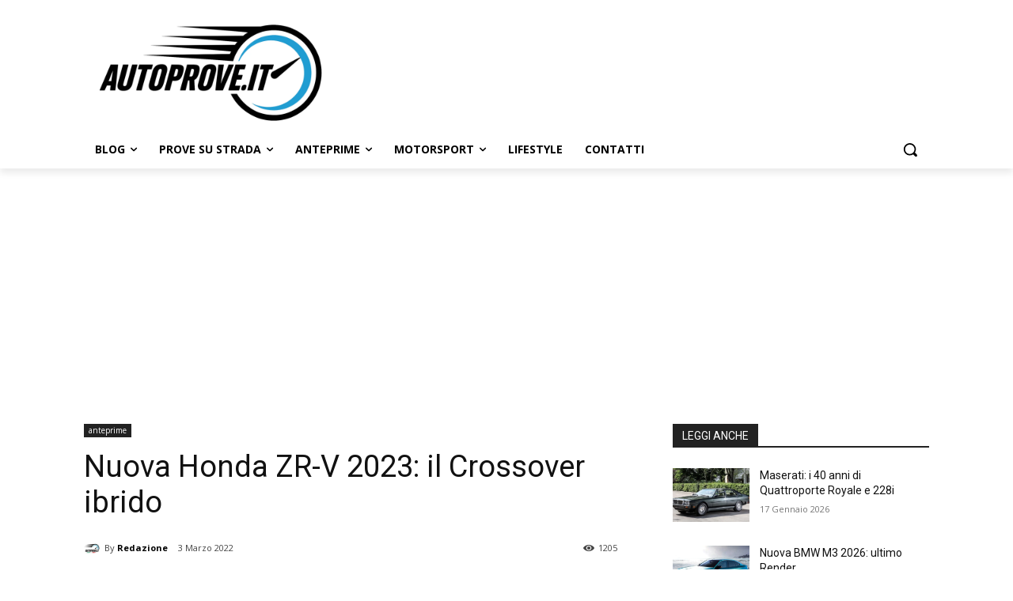

--- FILE ---
content_type: text/html; charset=utf-8
request_url: https://www.google.com/recaptcha/api2/aframe
body_size: 259
content:
<!DOCTYPE HTML><html><head><meta http-equiv="content-type" content="text/html; charset=UTF-8"></head><body><script nonce="DnKAF6-OCRGYUcv02xaySQ">/** Anti-fraud and anti-abuse applications only. See google.com/recaptcha */ try{var clients={'sodar':'https://pagead2.googlesyndication.com/pagead/sodar?'};window.addEventListener("message",function(a){try{if(a.source===window.parent){var b=JSON.parse(a.data);var c=clients[b['id']];if(c){var d=document.createElement('img');d.src=c+b['params']+'&rc='+(localStorage.getItem("rc::a")?sessionStorage.getItem("rc::b"):"");window.document.body.appendChild(d);sessionStorage.setItem("rc::e",parseInt(sessionStorage.getItem("rc::e")||0)+1);localStorage.setItem("rc::h",'1768714092670');}}}catch(b){}});window.parent.postMessage("_grecaptcha_ready", "*");}catch(b){}</script></body></html>

--- FILE ---
content_type: application/javascript; charset=utf-8
request_url: https://fundingchoicesmessages.google.com/f/AGSKWxWEU3Xuoq2EwciJMH80szgIFgmtmYNgSsc2WsTjn1h-1ncx_Vr6D91nMf5aLO8pwNjpXw_l-tPLg_229cHXaBcaOGYSLE_70YB9s4o37rUWFZCUx95yznaD1XviattCthl1DnSX6W_SkRIIbYqR3nJxYBRsJSuCeXBZMremHQDhRnK1I_qOZjViEiqV/_/ads/468./m-ad.css?/banner_ad./dfp/async.-120-600.
body_size: -1290
content:
window['5a9ce610-c8b8-45f9-a107-aba747f36d03'] = true;